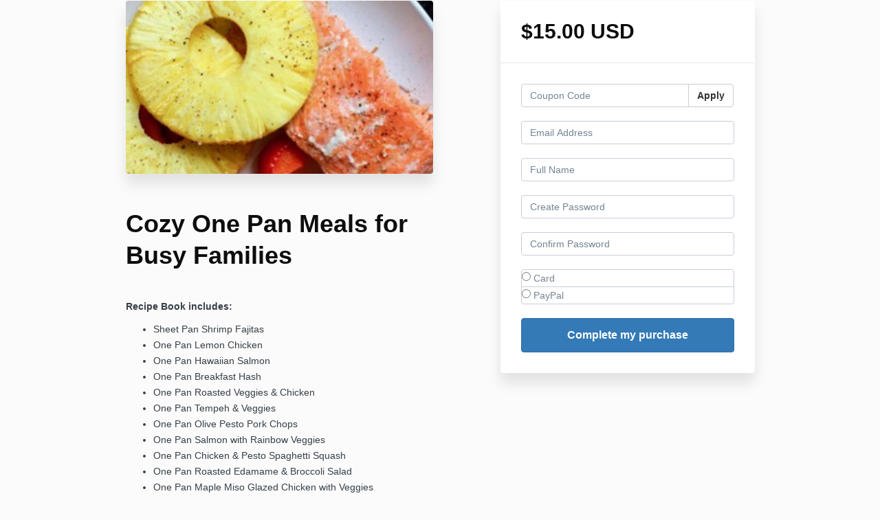

--- FILE ---
content_type: text/html; charset=utf-8
request_url: https://www.elizabethderobertis.com/offers/MJGP6Nmf/checkout
body_size: 7482
content:
<!DOCTYPE html>
<!--[if IE 9]><html lang="en" class="ie9"><![endif]-->
<!--[if gt IE 9]><!--><html lang="en"><!--<![endif]-->
  <head>
    <meta charset="utf-8">
    <meta http-equiv="X-UA-Compatible" content="IE=edge">
    <meta name="viewport" content="width=device-width, initial-scale=1.0, user-scalable=no">
    <meta name="turbo-prefetch" content="false">
    <script type="text/javascript" src="https://js.stripe.com/basil/stripe.js"></script>

      <meta name="robots" content="noindex">

    <meta name="site_locale" content="en"></meta>
    <title>Elizabeth DeRobertis</title>
    <!-- You will need to change the version to match for Kajabi-UI/styles -->
<link rel="stylesheet" href="https://cdn.jsdelivr.net/npm/@kajabi-ui/styles@1.0.4/dist/kajabi_products/kajabi_products.css" />

<!-- Update Pine-DS/core version -->
<script type="module" src="https://cdn.jsdelivr.net/npm/@pine-ds/core@3.14.0/dist/pine-core/pine-core.esm.js"></script>
<script nomodule src="https://cdn.jsdelivr.net/npm/@pine-ds/core@3.14.0/dist/pine-core/index.esm.js"></script>

<!-- Load the toast controller -->
<script src="https://kajabi-app-assets.kajabi-cdn.com/assets/admin/pine_pds_toast_controller-c18b05ccfaa503bf8a9b1115437ccfedfe99a80d9f98e2bdaa416e44871427e5.js"></script>

    <link href="https://fonts.googleapis.com/css?family=Open+Sans:400,400i,600,600i,700,700i" rel="stylesheet">

    <link rel="stylesheet" href="https://kajabi-app-assets.kajabi-cdn.com/assets/checkout_next_gen-76bf4ffdbeb0b9fc31368e1e85cf5d0d2a26a9afa9b6e70239ef7ec9b3d680ec.css" media="all" />
    
    
    <link rel="stylesheet" href="https://kajabi-app-assets.kajabi-cdn.com/assets/ladera_masquerade_member-2ec5c467d2adc3e29d7e1af082357f7863a64ec4196a369472eeb085ca6f6587.css" media="screen" />
    <meta name="csrf-param" content="authenticity_token" />
<meta name="csrf-token" content="UxudCNhFHZ2lS2PBfW2bMAcJDxA6WBi/DUmwqOm266uVam9A7sWPO1r5jXD4lTQr9SS1vVKafSRyInq55mXKxA==" />
        <script async src="https://www.googletagmanager.com/gtag/js?id=G-GTBWYV09JY{}&l=kajabiDataLayer"></script>
<script>
    window.kajabiDataLayer = window.kajabiDataLayer || [];
    function ktag(){kajabiDataLayer.push(arguments);}
    ktag('js', new Date());
    ktag('config', 'G-GTBWYV09JY');
</script>

    <script>
      const analyticsOptions = {"event_category":"member_checkout","productSku":2148084809,"productName":"Cozy One Pan Meals for Busy Families","checkoutVersion":"next_gen","currencyCode":"USD","transactionRevenue":"15.0","offerType":"single","quantityRemainingDisplayed":false,"memberLoginRequired":true,"priceStrategy":"fixed","siteId":153309,"siteName":"Elizabeth DeRobertis","accountId":135829,"heroTier":"25k","businessType":"subject_matter_expert","experience":"existing_physical","industry":"health_fitness","isKajabiPayments":false,"stripeElement":"card"}
;
      const kajabiPaymentsOffer = (false === true);

      if (kajabiPaymentsOffer) {
        analyticsOptions.applePayDisplayed = !!window.ApplePaySession
      }

      ktag('event', 'view_cart', analyticsOptions);
    </script>

  
  
    <script src="https://www.paypalobjects.com/api/checkout.js"></script>

    
    
          <script type="text/javascript">
        if (typeof (window.rudderanalytics) === "undefined") {
          !function(){"use strict";window.RudderSnippetVersion="3.0.3";var sdkBaseUrl="https://cdn.rudderlabs.com/v3"
          ;var sdkName="rsa.min.js";var asyncScript=true;window.rudderAnalyticsBuildType="legacy",window.rudderanalytics=[]
          ;var e=["setDefaultInstanceKey","load","ready","page","track","identify","alias","group","reset","setAnonymousId","startSession","endSession","consent"]
          ;for(var n=0;n<e.length;n++){var t=e[n];window.rudderanalytics[t]=function(e){return function(){
          window.rudderanalytics.push([e].concat(Array.prototype.slice.call(arguments)))}}(t)}try{
          new Function('return import("")'),window.rudderAnalyticsBuildType="modern"}catch(a){}
          if(window.rudderAnalyticsMount=function(){
          "undefined"==typeof globalThis&&(Object.defineProperty(Object.prototype,"__globalThis_magic__",{get:function get(){
          return this},configurable:true}),__globalThis_magic__.globalThis=__globalThis_magic__,
          delete Object.prototype.__globalThis_magic__);var e=document.createElement("script")
          ;e.src="".concat(sdkBaseUrl,"/").concat(window.rudderAnalyticsBuildType,"/").concat(sdkName),e.async=asyncScript,
          document.head?document.head.appendChild(e):document.body.appendChild(e)
          },"undefined"==typeof Promise||"undefined"==typeof globalThis){var d=document.createElement("script")
          ;d.src="https://polyfill-fastly.io/v3/polyfill.min.js?version=3.111.0&features=Symbol%2CPromise&callback=rudderAnalyticsMount",
          d.async=asyncScript,document.head?document.head.appendChild(d):document.body.appendChild(d)}else{
          window.rudderAnalyticsMount()}window.rudderanalytics.load("2apYBMHHHWpiGqicceKmzPebApa","https://kajabiaarnyhwq.dataplane.rudderstack.com",{})}();
        }
      </script>
      <script type="text/javascript">
        if (typeof (window.rudderanalytics) !== "undefined") {
          rudderanalytics.page({"account_id":"135829","site_id":"153309"});
        }
      </script>
      <script type="text/javascript">
        if (typeof (window.rudderanalytics) !== "undefined") {
          (function () {
            function AnalyticsClickHandler (event) {
              const targetEl = event.target.closest('a') || event.target.closest('button');
              if (targetEl) {
                rudderanalytics.track('Site Link Clicked', Object.assign(
                  {"account_id":"135829","site_id":"153309"},
                  {
                    link_text: targetEl.textContent.trim(),
                    link_href: targetEl.href,
                    tag_name: targetEl.tagName,
                  }
                ));
              }
            };
            document.addEventListener('click', AnalyticsClickHandler);
          })();
        }
      </script>

  </head>
  <body class="offer-checkout offer-checkout-show offer-checkout-offer-2148084809 offer-checkout-next-gen checkout-email-autofill offer-checkout--analytics">
    <script src="https://kajabi-app-assets.kajabi-cdn.com/assets/iframe_detector-11ee2500a3041daf902cf68b2ef697c2b7ea30d3388009e2d76e5616514c1af5.js"></script>
    

    

    <script type="text/javascript">
  window.CLIENT_INFO = window.CLIENT_INFO || {};
  window.CLIENT_INFO.site_id = 153309;
  window.CLIENT_INFO.locale = "en";
  window.CLIENT_INFO.features =   window.CLIENT_INFO.features || {};
  window.CLIENT_INFO.imagePaths = window.CLIENT_INFO.imagePaths || {};
  window.CLIENT_INFO.imagePaths.default = "https://kajabi-app-assets.kajabi-cdn.com/assets/default_image-cff4ebeceb3839d5908ba7c7d5071a751234f2a6b34575505002eef3deb5e3c7.png";
  window.CLIENT_INFO.imagePaths.default_avatar = "https://kajabi-app-assets.kajabi-cdn.com/assets/defaults/default_avatar-b3744a61876b6f23004ea211ac36efc3ce9b91d5e3cfe612869f2f48f20c4f38.jpg";


    window.CLIENT_INFO.ga_id = "G-GTBWYV09JY"

  window.CLIENT_INFO.env = "production";
  // Ideally this is "unknown" as the default value, but this preserves existing behavior
  window.CLIENT_INFO.git_sha = "fc24f6ac955bbdf7ee292ea54bade2bfc99e7758";

  window.CLIENT_INFO.sentry_dsn = 'https://d12d127409fc4e5ab2f1cfe05c49b376:1d9ce92bb71b4391a6c2536171cbabe8@o485653.ingest.sentry.io/5541287';
  window.CLIENT_INFO.app_name = 'kajabi-storefronts-production';
  window.CLIENT_INFO.datadogEmbeddedCheckoutSampleRate = "100";

    window.CLIENT_INFO.account = {
      id: 135829,
      tier: "25k",
      businessType: "subject_matter_expert",
      experience: "existing_physical",
      industry: "health_fitness"
    }



    window.CLIENT_INFO.offer_token = "MJGP6Nmf";
</script>















<form class="simple_form offer-checkout-form" id="new_checkout_offer" data-fancy-placeholders="" data-parsley-validate="true" data-stripe-form-disabled="false" novalidate="novalidate" action="/offers/MJGP6Nmf/checkout" accept-charset="UTF-8" method="post"><input name="utf8" type="hidden" value="&#x2713;" autocomplete="off" /><input type="hidden" name="authenticity_token" value="hDMqHggTyrEPeXgeXj2avm8qqXOpg94n1CPxoj7Z8gJwOz2RnXCePYSUbrKIigoV8/wmu4WwMapRZk8mRvBmbQ==" autocomplete="off" />
  
<div class="content">
  <div class="container">
    <div class="row">
      <div class="col-md-12">
        

      </div>
    </div>

      <div class="row" data-kjb-element="mobile-form-bottom">
        <div class="col-md-6">
          <div class="checkout-content">
    <img class="img-responsive checkout-content-img" kjb-settings-id="offer-image-section" src="https://kajabi-storefronts-production.kajabi-cdn.com/kajabi-storefronts-production/site/153309/images/QTQBY75Sn67TsWM3FZX6_file.jpg" />
  <h1 class="checkout-content-title" kjb-settings-id="offer-title-section">Cozy One Pan Meals for Busy Families</h1>
  <div class="checkout-content-body" kjb-settings-id="checkout-copy-section">
    <p><strong>Recipe Book includes:</strong></p>
<ul>
<li>Sheet Pan Shrimp Fajitas</li>
<li>One Pan Lemon Chicken</li>
<li>One Pan Hawaiian Salmon</li>
<li>One Pan Breakfast Hash</li>
<li>One Pan Roasted Veggies &amp; Chicken</li>
<li>One Pan Tempeh &amp; Veggies</li>
<li>One Pan Olive Pesto Pork Chops</li>
<li>One Pan Salmon with Rainbow Veggies</li>
<li>One Pan Chicken &amp; Pesto Spaghetti Squash</li>
<li>One Pan Roasted Edamame &amp; Broccoli Salad</li>
<li>One Pan Maple Miso Glazed Chicken with Veggies</li>
<li>One Pot Taco Pasta</li>
<li>One Pan Steak &amp; Potatoes with Chive Butter Sauce</li>
<li>Turkey Apple Breakfast Hash</li>
<li>Vegan Minestrone Soup</li>
</ul>
  </div>
</div>

          
        </div>
        <div class="col-md-offset-1 col-md-5 checkout-content-left">
          <div class="panel checkout-panel"
     define="{ checkoutPanel: new App.CheckoutPanel(this, {&quot;hasSetupFee&quot;:false,&quot;showPayment&quot;:true,&quot;basePrice&quot;:{&quot;cents&quot;:1500,&quot;currency_iso&quot;:&quot;USD&quot;},&quot;hasAdditionalPaymentMethods&quot;:false,&quot;quantityRemaining&quot;:null,&quot;qtyLimitDisplayEnabled&quot;:false,&quot;qtyLimitDisplayThreshold&quot;:null}) }"
     context="checkoutPanel"
     data-offer-token="MJGP6Nmf"
>
  <div class="panel-heading">
    
  <h1 class="checkout-panel-title js-checkout-panel-price-discountable">
    $15.00 USD 
  </h1>



  </div>

  <div eval="new App.CheckoutPriceBreakdown(this, { alwaysShowBreakdown: false })">
</div>


  <div class="panel-body">
    <div id="main-flash-messages">

</div>

      <div define="{ couponPanel: new App.CouponPanel(this) }" context="couponPanel" id="coupon-panel" class="coupon-validation">
  <div class="form-group coupon-field">
    <div class="input-group">
      <input type="text" name="coupon" class="form-control coupon-code-field" value=""
        placeholder="Coupon Code"
        data-invalid-message="Invalid coupon"
        data-valid-message="Coupon successfully applied"
        data-parsley-pattern="^\s*$"
        data-parsley-trigger="submit"
        data-parsley-error-message="Please apply your coupon">
      <span class="input-group-btn">
        <button class="btn btn-default coupon-code-button js-keep-visible"
          data-url="/offers/MJGP6Nmf/checkout/validate_coupon">
          Apply
        </button>
      </span>
    </div>
</div></div>



        
  <input data-js-time-zone="" autocomplete="off" type="hidden" name="checkout_offer[member][time_zone]" id="checkout_offer_member_time_zone" />


  <div class="checkout-personal-info-container">
    <div class="form-group email required checkout_offer_member_email"><input class="form-control string email required form-control required" autocomplete="email" data-parsley-required-message="* Required" data-parsley-type-message="is invalid" data-parsley-group="account_information" data-parsley-remote="true" data-parsley-remote-validator="kjb_offer_checkout_email_validator" placeholder="Email Address" type="email" value="" name="checkout_offer[member][email]" id="checkout_offer_member_email" /></div>

      <div class=" hide" bind-show="!accountExists">
        <div class="form-group string required checkout_offer_member_name"><input class="form-control string required form-control required" data-parsley-required-message="* Required" data-parsley-type-message="is invalid" data-parsley-group="account_information" placeholder="Full Name" type="text" value="" name="checkout_offer[member][name]" id="checkout_offer_member_name" /></div>
</div>
      <div class=" hide" bind-show="!accountExists">
        <div class="form-group password optional checkout_offer_member_password"><input class="form-control password optional form-control required" data-parsley-required-message="* Required" data-parsley-type-message="is invalid" data-parsley-trigger="keyup" data-parsley-minlength="8" data-parsley-minlength-message="is too short (minimum is 8 characters)" data-parsley-maxlength="128" data-parsley-maxlength-message="is too long (maximum is 128 characters)" data-parsley-group="account_information" placeholder="Create Password" type="password" name="checkout_offer[member][password]" id="checkout_offer_member_password" /></div>

        <div class="form-group password optional checkout_offer_member_password_confirmation"><input class="form-control password optional form-control required" data-parsley-required-message="* Required" data-parsley-type-message="is invalid" data-parsley-equalto="#checkout_offer_member_password" data-parsley-equalto-message="doesn&#39;t match Password" data-parsley-group="account_information" placeholder="Confirm Password" type="password" name="checkout_offer[member][password_confirmation]" id="checkout_offer_member_password_confirmation" /></div>
</div>
    <div class="account-check-spinner">
      <div class="bounce1"></div>
      <div class="bounce2"></div>
      <div class="bounce3"></div>
    </div>
  </div>



<div class=" hide" bind-show="!accountExists">
  

    
<div class="hide" define="{ checkoutPaymentStep: new App.CheckoutPaymentStep(this, false, null, false) }" bind-show="showPayment">
    <div class=" hide" bind-show="checkoutPaymentStep.paymentType == null &amp;&amp; !checkoutPaymentStep.hasAdditionalPaymentMethods">
    <div class="payment-types">
      <div class="payment-types-item">
        <label>
          <input type="radio" name="payment_type" value="stripe"
            bind="checkoutPaymentStep.paymentType"
            bind-event-change="checkoutPaymentStep.paymentChoiceChanged()">
            Card
        </label>
      </div>
      <div class="payment-types-item paypal">
        <label>
          <input type="radio" name="payment_type" value="paypal"
            bind="checkoutPaymentStep.paymentType"
            bind-event-change="checkoutPaymentStep.paymentChoiceChanged()">
            PayPal
        </label>
      </div>
    </div>
</div>
<input type="hidden" name="checkout_offer[payment_provider]" bind="checkoutPaymentStep.paymentType" />

    <div class=" hide" bind-show="checkoutPaymentStep.paymentType == &#39;stripe&#39; || checkoutPaymentStep.paymentType == &#39;kajabi_payments&#39; || checkoutPaymentStep.hasAdditionalPaymentMethods">
      

<div class="new-credit-card" data-stripe-elements-form="pk_live_GM2gUsVfs3fY1xot5C7WDhBP" data-stripe-elements-options="{&quot;stripeAccount&quot;:&quot;acct_1I5gMiIUghaVAlpN&quot;,&quot;analyticsOptions&quot;:{&quot;event_category&quot;:&quot;member_checkout&quot;,&quot;productSku&quot;:2148084809,&quot;productName&quot;:&quot;Cozy One Pan Meals for Busy Families&quot;,&quot;checkoutVersion&quot;:&quot;next_gen&quot;,&quot;currencyCode&quot;:&quot;USD&quot;,&quot;transactionRevenue&quot;:&quot;15.0&quot;,&quot;offerType&quot;:&quot;single&quot;,&quot;quantityRemainingDisplayed&quot;:false,&quot;memberLoginRequired&quot;:true,&quot;priceStrategy&quot;:&quot;fixed&quot;,&quot;siteId&quot;:153309,&quot;siteName&quot;:&quot;Elizabeth DeRobertis&quot;,&quot;accountId&quot;:135829,&quot;heroTier&quot;:&quot;25k&quot;,&quot;businessType&quot;:&quot;subject_matter_expert&quot;,&quot;experience&quot;:&quot;existing_physical&quot;,&quot;industry&quot;:&quot;health_fitness&quot;,&quot;paymentMethod&quot;:&quot;stripe&quot;,&quot;isKajabiPayments&quot;:false,&quot;stripeElement&quot;:&quot;card&quot;},&quot;publishableKey&quot;:&quot;pk_live_GM2gUsVfs3fY1xot5C7WDhBP&quot;,&quot;mode&quot;:&quot;card&quot;,&quot;acceptsPaypal&quot;:true,&quot;currency&quot;:&quot;USD&quot;,&quot;amount&quot;:1500,&quot;exponent&quot;:2,&quot;siteName&quot;:&quot;Elizabeth DeRobertis&quot;,&quot;stripeElementTimeoutPromptMessage&quot;:&quot;Difficulty connecting to payment processor. Refresh and try again&quot;,&quot;locale&quot;:&quot;en&quot;,&quot;hidePostalCode&quot;:&quot;false&quot;}">
  <div class="form-group">
     <div id="card-element" class="form-control card-element"></div>
  </div>
</div>
  <div id="manage_payment_method" class="form-group">
    <div class="checkbox">
      <label class="checkbox__label--group">
        <input name="checkout_offer[consent_to_store_payment_method]" type="hidden" value="0" autocomplete="off" /><input class="boolean optional" type="checkbox" value="1" checked="checked" name="checkout_offer[consent_to_store_payment_method]" id="checkout_offer_consent_to_store_payment_method" />
        Store this card for future purchases
        <span class="checkbox__label__hint" data-toggle="tooltip" title="Your payment information will be stored on a secure server for future purchases"><i class="mi checkbox__label__icon" aria-hidden="true">help_outline</i></span>
      </label>
    </div>
  </div>


<input value="card" autocomplete="off" type="hidden" name="checkout_offer[payment_method_type]" id="checkout_offer_payment_method_type" />
<input value="" autocomplete="off" type="hidden" name="checkout_offer[payment_wallet_type]" id="checkout_offer_payment_wallet_type" />

<input type="hidden" name="checkout_offer[payment_intent_id]" data-stripe-payment-intent />
<input id="new_stripe_payment_method"
       type="hidden"
       name="checkout_offer[payment_method_id]"
       data-stripe-payment-method
        />

</div>


    <div class=" hide" bind-show="checkoutPaymentStep.paymentType != null &amp;&amp; !checkoutPaymentStep.hasAdditionalPaymentMethods">
      <a class="form-link" bind-event-click="checkoutPaymentStep.changePaymentType()" href="#">Change payment method</a>
</div></div>


  
  

    

  <input type="hidden" name="coupon_code" id="stripe_coupon_id" value="" autocomplete="off" />
<input type="hidden" name="single_use_code" id="single_use_code" value="" autocomplete="off" />
<input type="hidden" name="affiliate_coupon_code" id="affiliate_coupon_code" value="" autocomplete="off" />

  <div class="checkout-panel__btn-wrapper hide" bind-show="typeof checkoutPaymentStep === &#39;undefined&#39; || checkoutPaymentStep.paymentType != &#39;paypal&#39; || window.freePwyw || freeForeverCouponApplied">
  <input type="submit" name="commit" value="Complete my purchase" bind-event-click="submitCheckout({&quot;event_category&quot;:&quot;member_checkout&quot;,&quot;productSku&quot;:2148084809,&quot;productName&quot;:&quot;Cozy One Pan Meals for Busy Families&quot;,&quot;checkoutVersion&quot;:&quot;next_gen&quot;,&quot;currencyCode&quot;:&quot;USD&quot;,&quot;transactionRevenue&quot;:&quot;15.0&quot;,&quot;offerType&quot;:&quot;single&quot;,&quot;quantityRemainingDisplayed&quot;:false,&quot;memberLoginRequired&quot;:true,&quot;priceStrategy&quot;:&quot;fixed&quot;,&quot;siteId&quot;:153309,&quot;siteName&quot;:&quot;Elizabeth DeRobertis&quot;,&quot;accountId&quot;:135829,&quot;heroTier&quot;:&quot;25k&quot;,&quot;businessType&quot;:&quot;subject_matter_expert&quot;,&quot;experience&quot;:&quot;existing_physical&quot;,&quot;industry&quot;:&quot;health_fitness&quot;,&quot;paymentMethod&quot;:&quot;stripe&quot;,&quot;isKajabiPayments&quot;:false,&quot;stripeElement&quot;:&quot;card&quot;})" class="btn btn-primary btn-block checkout-panel-btn" data-disable-with="Submitting..." />
</div>

  <div class=" hide" bind-show="checkoutPaymentStep.paymentType == &#39;paypal&#39; &amp;&amp; !window.freePwyw &amp;&amp; !freeForeverCouponApplied">
  <div class="checkout-panel__paypal-btn">
      <div define="{ paypalButton: new App.PaypalButton(this, {&quot;analytics_options&quot;:{&quot;event_category&quot;:&quot;member_checkout&quot;,&quot;productSku&quot;:2148084809,&quot;productName&quot;:&quot;Cozy One Pan Meals for Busy Families&quot;,&quot;checkoutVersion&quot;:&quot;next_gen&quot;,&quot;currencyCode&quot;:&quot;USD&quot;,&quot;transactionRevenue&quot;:&quot;15.0&quot;,&quot;offerType&quot;:&quot;single&quot;,&quot;quantityRemainingDisplayed&quot;:false,&quot;memberLoginRequired&quot;:true,&quot;priceStrategy&quot;:&quot;fixed&quot;,&quot;siteId&quot;:153309,&quot;siteName&quot;:&quot;Elizabeth DeRobertis&quot;,&quot;accountId&quot;:135829,&quot;heroTier&quot;:&quot;25k&quot;,&quot;businessType&quot;:&quot;subject_matter_expert&quot;,&quot;experience&quot;:&quot;existing_physical&quot;,&quot;industry&quot;:&quot;health_fitness&quot;,&quot;paymentMethod&quot;:&quot;paypal&quot;,&quot;isKajabiPayments&quot;:false,&quot;stripeElement&quot;:&quot;card&quot;},&quot;url&quot;:&quot;/offers/MJGP6Nmf/paypal_payments&quot;,&quot;env&quot;:&quot;production&quot;}) }" context="paypalButton" id="paypal-button" style="">
  <input type="hidden" name="checkout_offer[paypal_details][payer_id]" data-paypal-payer-id />
  <input type="hidden" name="checkout_offer[paypal_details][payment_id]" data-paypal-payment-id />
  <input type="hidden" name="checkout_offer[paypal_details][order_id]" data-paypal-order-id />
  <input type="hidden" name="checkout_offer[paypal_details][token]" data-paypal-token />
</div>
  </div>
</div>

</div>
<div class=" hide" bind-show="accountExists">
  <p class="help-text">
    An account already exists with this email address. Is this you? <a class="account-exists-link" href="https://www.elizabethderobertis.com/login?offer_token=MJGP6Nmf">Sign in</a>
  </p>
  <a class="btn btn-primary btn-block checkout-panel-btn" href="https://www.elizabethderobertis.com/login?offer_token=MJGP6Nmf">Sign in</a>
</div>
  </div>
</div>

        </div>
      </div>

    <div class="row">
      <div class="col-12">
          <div class="checkout-footer" kjb-settings-id="footer-nav-section">
        <a class="footer-link" target="_blank" href="https://www.elizabethderobertis.com/privacy-policy">Privacy Policy</a>
        <a class="footer-link" target="_blank" href="https://www.elizabethderobertis.com/disclaimer">Disclaimer</a>
        <a class="footer-link" target="_blank" href="https://www.elizabethderobertis.com/recipe-purchase%20terms">Recipe Purchase Terms</a>
  </div>

      </div>
    </div>
  </div>

</div>

</form>


      <script src="https://kajabi-app-assets.kajabi-cdn.com/assets/checkout_manifest-a1cf91901956795bebadebaf62396d32606f4a9bc5c728b8964cd13135cf10f5.js"></script>

    
      <script src="https://kajabi-app-assets.kajabi-cdn.com/assets/fingerprinter-8aeb0ee01d16e36ebf90c24b3e1d0f75aaa91cff5a353231248eef297b054fce.js"></script>

<script src="//static.filestackapi.com/filestack-js/3.x.x/filestack.min.js"></script><script src="https://kajabi-app-assets.kajabi-cdn.com/vite/assets/kj_uploader-d752bdb9.js" crossorigin="anonymous" type="module"></script><link rel="modulepreload" href="https://kajabi-app-assets.kajabi-cdn.com/vite/assets/index-ef3c7d47.js" as="script" crossorigin="anonymous">
<link rel="modulepreload" href="https://kajabi-app-assets.kajabi-cdn.com/vite/assets/index-ffb4245c.js" as="script" crossorigin="anonymous">
<link rel="modulepreload" href="https://kajabi-app-assets.kajabi-cdn.com/vite/assets/_commonjsHelpers-f17db62c.js" as="script" crossorigin="anonymous">
<link rel="modulepreload" href="https://kajabi-app-assets.kajabi-cdn.com/vite/assets/index-4d75239f.js" as="script" crossorigin="anonymous">
<link rel="modulepreload" href="https://kajabi-app-assets.kajabi-cdn.com/vite/assets/index-dd84ea2a.js" as="script" crossorigin="anonymous">
<link rel="modulepreload" href="https://kajabi-app-assets.kajabi-cdn.com/vite/assets/uuid-fbc100ee.js" as="script" crossorigin="anonymous">
<link rel="modulepreload" href="https://kajabi-app-assets.kajabi-cdn.com/vite/assets/main-980e1a5d.js" as="script" crossorigin="anonymous">
<link rel="modulepreload" href="https://kajabi-app-assets.kajabi-cdn.com/vite/assets/BrowserLogger-72a3c92b.js" as="script" crossorigin="anonymous">
<link rel="modulepreload" href="https://kajabi-app-assets.kajabi-cdn.com/vite/assets/index-48f72409.js" as="script" crossorigin="anonymous">
<link rel="modulepreload" href="https://kajabi-app-assets.kajabi-cdn.com/vite/assets/main-c975657b.js" as="script" crossorigin="anonymous">
<link rel="modulepreload" href="https://kajabi-app-assets.kajabi-cdn.com/vite/assets/clientInfo-16c2cd18.js" as="script" crossorigin="anonymous">
<link rel="modulepreload" href="https://kajabi-app-assets.kajabi-cdn.com/vite/assets/user-e7858bc6.js" as="script" crossorigin="anonymous"><link rel="stylesheet" href="https://kajabi-app-assets.kajabi-cdn.com/vite/assets/kj_uploader-66096ba8.css" media="screen" />

<script type="text/javascript" src="https://cdn.jsdelivr.net/npm/dompurify@2.2.3/dist/purify.min.js"></script>

<script type="text/javascript">
  +function(a,p,P,b,y){a.appboy={};a.appboyQueue=[];for(var s="DeviceProperties Card Card.prototype.dismissCard Card.prototype.removeAllSubscriptions Card.prototype.removeSubscription Card.prototype.subscribeToClickedEvent Card.prototype.subscribeToDismissedEvent Banner CaptionedImage ClassicCard ControlCard ContentCards ContentCards.prototype.getUnviewedCardCount Feed Feed.prototype.getUnreadCardCount ControlMessage InAppMessage InAppMessage.SlideFrom InAppMessage.ClickAction InAppMessage.DismissType InAppMessage.OpenTarget InAppMessage.ImageStyle InAppMessage.Orientation InAppMessage.TextAlignment InAppMessage.CropType InAppMessage.prototype.closeMessage InAppMessage.prototype.removeAllSubscriptions InAppMessage.prototype.removeSubscription InAppMessage.prototype.subscribeToClickedEvent InAppMessage.prototype.subscribeToDismissedEvent FullScreenMessage ModalMessage HtmlMessage SlideUpMessage User User.Genders User.NotificationSubscriptionTypes User.prototype.addAlias User.prototype.addToCustomAttributeArray User.prototype.getUserId User.prototype.incrementCustomUserAttribute User.prototype.removeFromCustomAttributeArray User.prototype.setAvatarImageUrl User.prototype.setCountry User.prototype.setCustomLocationAttribute User.prototype.setCustomUserAttribute User.prototype.setDateOfBirth User.prototype.setEmail User.prototype.setEmailNotificationSubscriptionType User.prototype.setFirstName User.prototype.setGender User.prototype.setHomeCity User.prototype.setLanguage User.prototype.setLastKnownLocation User.prototype.setLastName User.prototype.setPhoneNumber User.prototype.setPushNotificationSubscriptionType InAppMessageButton InAppMessageButton.prototype.removeAllSubscriptions InAppMessageButton.prototype.removeSubscription InAppMessageButton.prototype.subscribeToClickedEvent display display.automaticallyShowNewInAppMessages display.destroyFeed display.hideContentCards display.showContentCards display.showFeed display.showInAppMessage display.toggleContentCards display.toggleFeed changeUser destroy getDeviceId initialize isPushBlocked isPushGranted isPushPermissionGranted isPushSupported logCardClick logCardDismissal logCardImpressions logContentCardsDisplayed logCustomEvent logFeedDisplayed logInAppMessageButtonClick logInAppMessageClick logInAppMessageHtmlClick logInAppMessageImpression logPurchase openSession registerAppboyPushMessages removeAllSubscriptions removeSubscription requestContentCardsRefresh requestFeedRefresh requestImmediateDataFlush resumeWebTracking setLogger setSdkAuthenticationSignature stopWebTracking subscribeToContentCardsUpdates subscribeToFeedUpdates subscribeToInAppMessage subscribeToNewInAppMessages subscribeToSdkAuthenticationFailures toggleAppboyLogging trackLocation unregisterAppboyPushMessages wipeData".split(" "),i=0;i<s.length;i++){for(var m=s[i],k=a.appboy,l=m.split("."),j=0;j<l.length-1;j++)k=k[l[j]];k[l[j]]=(new Function("return function "+m.replace(/\./g,"_")+"(){window.appboyQueue.push(arguments); return true}"))()}window.appboy.getCachedContentCards=function(){return new window.appboy.ContentCards};window.appboy.getCachedFeed=function(){return new window.appboy.Feed};window.appboy.getUser=function(){return new window.appboy.User};(y=p.createElement(P)).type='text/javascript';
    y.src='https://js.appboycdn.com/web-sdk/3.3/appboy.min.js';
    y.async=1;(b=p.getElementsByTagName(P)[0]).parentNode.insertBefore(y,b)
  }(window,document,'script');
</script>

    
  </body>
</html>
